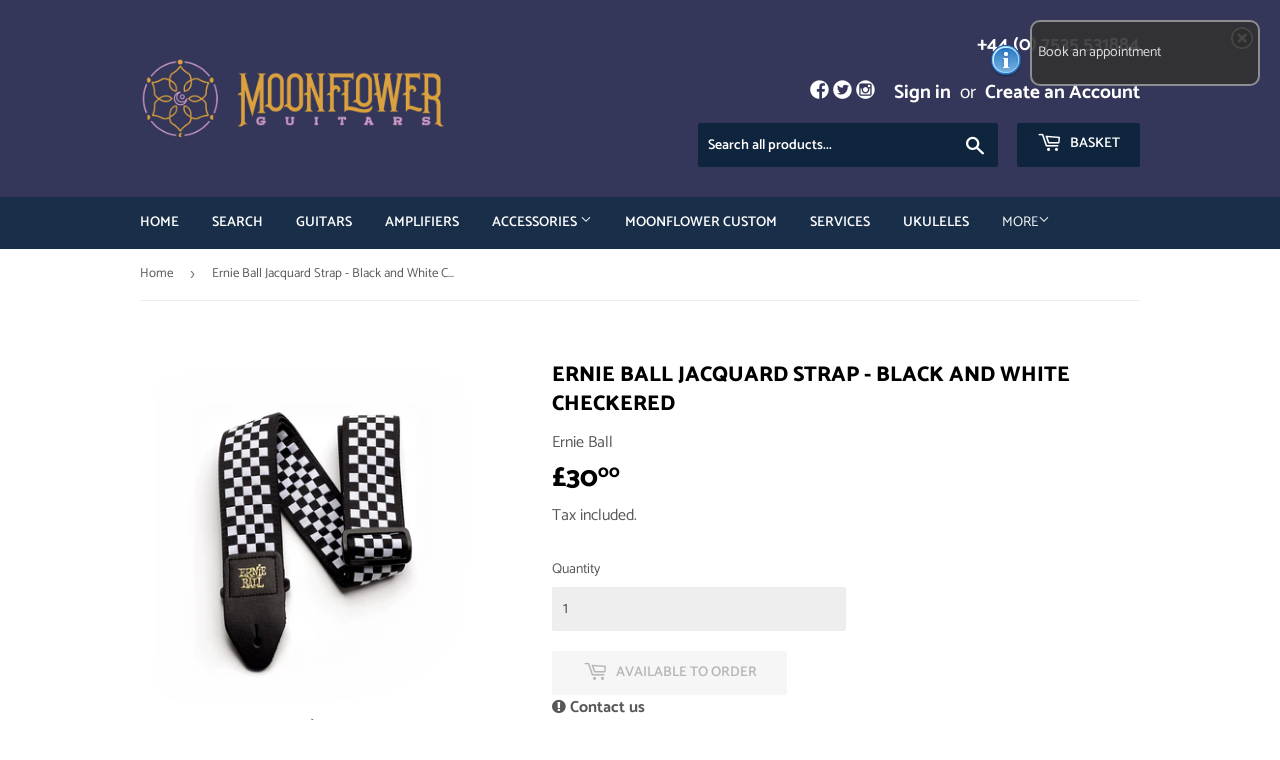

--- FILE ---
content_type: text/css
request_url: https://cdn.shopify.com/s/files/1/0522/0240/6065/files/adrian.css
body_size: -273
content:
.lb-data,.lb-number{color:#000}.lb-outerContainer{border-radius:4px 4px 0 0/4px 4px 0px 0px}.lb-dataContainer{background-color:#fff}
/*# sourceMappingURL=/s/files/1/0522/0240/6065/files/adrian.css.map */


--- FILE ---
content_type: text/css
request_url: https://moonflowerguitars.co.uk/cdn/shop/t/2/assets/jquery.toastmessage.css?v=48813712129409265271703112145
body_size: -299
content:
.toast-container{width:280px;z-index:9999}* html .toast-container{position:absolute}.toast-item a{height:auto;background:#333;opacity:.9;border-radius:10px;-moz-border-radius:10px;-webkit-border-radius:10px;color:#eee;padding:20px 6px;font-size:14px;font-weight:400;border:2px solid #999;display:block;position:relative;margin:0 0 12px}.toast-item p{text-align:left;margin-left:50px}.toast-item-close{background:url(close.gif);width:22px;height:22px;position:absolute;top:7px;right:7px}.toast-item-image{width:32px;height:32px;position:absolute;top:50%;margin-top:-16px;left:10px}.toast-item-image-notice{background:url(notice.png)}.toast-item-image-success{background:url(success.png)}.toast-item-image-warning{background:url(warning.png)}.toast-item-image-error{background:url(error.png)}.toast-type-notice,.toast-type-success{color:#fff}.toast-type-warning{color:#fff;border-color:#fcbd57}.toast-type-error{color:#fff;border-color:#b32b2b}.toast-position-top-left{position:fixed;left:20px;top:20px}.toast-position-top-center{position:fixed;top:20px;left:50%;margin-left:-140px}.toast-position-top-right{position:fixed;top:20px;right:20px}.toast-position-middle-left{position:fixed;left:20px;top:50%;margin-top:-40px}.toast-position-middle-center{position:fixed;left:50%;margin-left:-140px;margin-top:-40px;top:50%}.toast-position-middle-right{position:fixed;right:20px;margin-left:-140px;margin-top:-40px;top:50%}@media screen and (max-width: 700px){.toast-container{visibility:hidden;clear:both;float:left;margin:10px auto 5px 20px;width:28%;display:none}}
/*# sourceMappingURL=/cdn/shop/t/2/assets/jquery.toastmessage.css.map?v=48813712129409265271703112145 */
